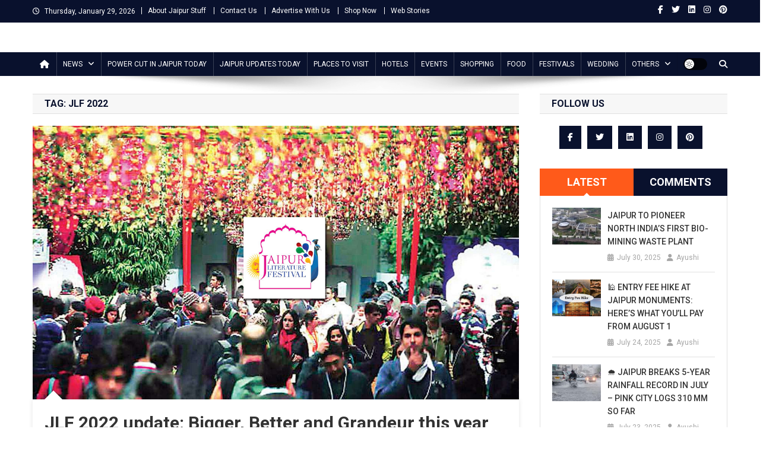

--- FILE ---
content_type: text/html; charset=utf-8
request_url: https://www.google.com/recaptcha/api2/aframe
body_size: 267
content:
<!DOCTYPE HTML><html><head><meta http-equiv="content-type" content="text/html; charset=UTF-8"></head><body><script nonce="T1sL6PCkq0yb2MGAG-8LMw">/** Anti-fraud and anti-abuse applications only. See google.com/recaptcha */ try{var clients={'sodar':'https://pagead2.googlesyndication.com/pagead/sodar?'};window.addEventListener("message",function(a){try{if(a.source===window.parent){var b=JSON.parse(a.data);var c=clients[b['id']];if(c){var d=document.createElement('img');d.src=c+b['params']+'&rc='+(localStorage.getItem("rc::a")?sessionStorage.getItem("rc::b"):"");window.document.body.appendChild(d);sessionStorage.setItem("rc::e",parseInt(sessionStorage.getItem("rc::e")||0)+1);localStorage.setItem("rc::h",'1769697522297');}}}catch(b){}});window.parent.postMessage("_grecaptcha_ready", "*");}catch(b){}</script></body></html>